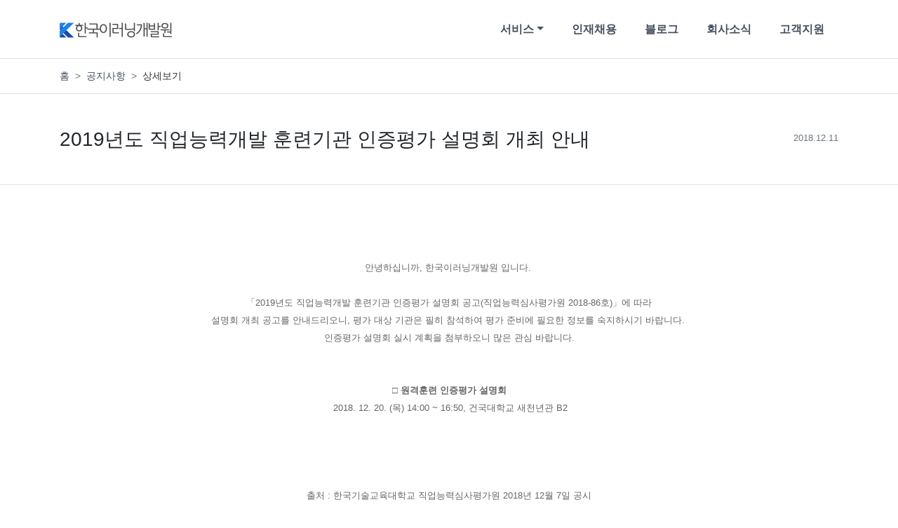

--- FILE ---
content_type: text/html; charset=UTF-8
request_url: https://keldi.co.kr/board/notice/articles/32?page=3
body_size: 3773
content:
<!DOCTYPE html>
<html lang="ko">
<head>
    <meta charset="utf-8">
    <meta http-equiv="X-UA-Compatible" content="IE=edge">
    <meta name="viewport" content="width=device-width, initial-scale=1, shrink-to-fit=no">
    <meta name="description" content="대한민국 이러닝을 이끌어가는 전문기업! 복잡하고 어려운 이러닝을 쉽고 빠르게 솔루션드립니다.">
    <meta name="keywords" content="이러닝통합솔루션,이러닝솔루션,온라인교육솔루션,이러닝컨설팅,온라인교육플랫폼,이러닝플랫폼,이러닝컨텐츠제작,온라인교육컨텐츠제작,이러닝콘텐츠제작,LMS임대,임대형LMS,LMS제작,LMS구축,온라인교육콘텐츠제작">
    <meta name="csrf-token" content="rVxMNBsS4cpzTfwRLoRgAYKLlSRamW1bZsmOM986">

    <link rel="apple-touch-icon" sizes="57x57" href="https://keldi.co.kr/assets/favicon/apple-icon-57x57.png">
    <link rel="apple-touch-icon" sizes="60x60" href="https://keldi.co.kr/assets/favicon/apple-icon-60x60.png">
    <link rel="apple-touch-icon" sizes="72x72" href="https://keldi.co.kr/assets/favicon/apple-icon-72x72.png">
    <link rel="apple-touch-icon" sizes="76x76" href="https://keldi.co.kr/assets/favicon/apple-icon-76x76.png">
    <link rel="apple-touch-icon" sizes="114x114" href="https://keldi.co.kr/assets/favicon/apple-icon-114x114.png">
    <link rel="apple-touch-icon" sizes="120x120" href="https://keldi.co.kr/assets/favicon/apple-icon-120x120.png">
    <link rel="apple-touch-icon" sizes="144x144" href="https://keldi.co.kr/assets/favicon/apple-icon-144x144.png">
    <link rel="apple-touch-icon" sizes="152x152" href="https://keldi.co.kr/assets/favicon/apple-icon-152x152.png">
    <link rel="apple-touch-icon" sizes="180x180" href="https://keldi.co.kr/assets/favicon/apple-icon-180x180.png">
    <link rel="icon" type="image/png" sizes="192x192" href="https://keldi.co.kr/assets/favicon/android-icon-192x192.png">
    <link rel="icon" type="image/png" sizes="32x32" href="https://keldi.co.kr/assets/favicon/favicon-32x32.png">
    <link rel="icon" type="image/png" sizes="96x96" href="https://keldi.co.kr/assets/favicon/favicon-96x96.png">
    <link rel="icon" type="image/png" sizes="16x16" href="https://keldi.co.kr/assets/favicon/favicon-16x16.png">
    <link rel="manifest" href="https://keldi.co.kr/assets/favicon/manifest.json">
    <meta name="msapplication-TileColor" content="#ffffff">
    <meta name="msapplication-TileImage" content="https://keldi.co.kr/assets/favicon/ms-icon-144x144.png">
    <meta name="theme-color" content="#ffffff">

    <meta property="og:title"
          content="2019년도 직업능력개발 훈련기관 인증평가 설명회 개최 안내 | 공지사항 | 한국이러닝개발원"/>
    <meta property="og:description" content="대한민국 이러닝을 이끌어가는 전문기업! 복잡하고 어려운 이러닝을 쉽고 빠르게 솔루션드립니다."/>
    <meta property="og:type" content="website"/>
    <meta property="og:url" content="https://keldi.co.kr"/>
    <meta property="og:image" content="https://keldi.co.kr/images/og_image.png"/>

    <meta name="twitter:card" content="summary"/>
    <meta name="twitter:title"
          content="2019년도 직업능력개발 훈련기관 인증평가 설명회 개최 안내 | 공지사항 | 한국이러닝개발원"/>
    <meta name="twitter:description" content="대한민국 이러닝을 이끌어가는 전문기업! 복잡하고 어려운 이러닝을 쉽고 빠르게 솔루션드립니다."/>
    <meta name="twitter:image" content="https://keldi.co.kr/images/og_image.png"/>
    <meta name="twitter:domain" content="https://keldi.co.kr"/>

    <link rel="canonical" href="https://keldi.co.kr/board/notice/articles/32"/>
    <title>2019년도 직업능력개발 훈련기관 인증평가 설명회 개최 안내 | 공지사항 | 한국이러닝개발원</title>

    <!-- Scripts -->
    <script src="https://keldi.co.kr/js/app.js"></script>

    <!-- Styles -->
    <link href="https://keldi.co.kr/css/web.css" rel="stylesheet">

    <!-- Custom styles for this template -->
    <link href="https://keldi.co.kr/css/web_custom.css" rel="stylesheet">

    <script>
        var current_url = "https://keldi.co.kr/board/notice/articles/32";
    </script>

    
    <!-- Global site tag (gtag.js) - Google Analytics -->
<script async src="https://www.googletagmanager.com/gtag/js?id=UA-64414758-6"></script>
<script>
  window.dataLayer = window.dataLayer || [];
  function gtag(){dataLayer.push(arguments);}
  gtag('js', new Date());

  gtag('config', 'UA-64414758-6');
</script>
</head>

<body>
<header>
<!-- Navigation -->
    <nav class="navbar navbar-expand-md navbar-light bg-white">
        <div class="container">
            <a class="navbar-brand" href="https://keldi.co.kr">
                <img src="https://keldi.co.kr/images/logo.png" alt="logo" height="22"/>
            </a>
            <button class="navbar-toggler border-0" type="button" data-toggle="collapse"
                    data-target="#navbarResponsive"
                    aria-controls="navbarResponsive" aria-expanded="false" aria-label="Toggle navigation">
                <span class="navbar-toggler-icon"></span>
            </button>
            <div class="collapse navbar-collapse" id="navbarResponsive">
                <!-- Left Side Of Navbar -->
                <ul class="navbar-nav ml-auto">
                                                                    <li class="nav-item dropdown">
                            <a class="nav-link dropdown-toggle" target="_self"
                               data-toggle=dropdown href="/crm/6/ezcampus">서비스</a>
                                                            <div class="dropdown-menu shadow-sm">
                                                                            <a class="dropdown-item" target="_self"
                                           href="/crm/6/ezcampus">이지캠퍼스</a>
                                                                            <a class="dropdown-item" target="_self"
                                           href="/crm/8/contentlabs">콘텐츠랩스</a>
                                                                            <a class="dropdown-item" target="_self"
                                           href="/crm/10/k-비대면 바우처 사업">K-비대면바우처 사업소개</a>
                                                                    </div>
                                                    </li>
                                                                    <li class="nav-item ">
                            <a class="nav-link " target="_self"
                                href="/crm/3/career">인재채용</a>
                                                    </li>
                                                                    <li class="nav-item ">
                            <a class="nav-link " target="_self"
                                href="/blog">블로그</a>
                                                    </li>
                                                                    <li class="nav-item ">
                            <a class="nav-link " target="_self"
                                href="/board/news/articles">회사소식</a>
                                                    </li>
                                                                    <li class="nav-item ">
                            <a class="nav-link " target="_self"
                                href="/crm/2/support">고객지원</a>
                                                    </li>
                                                        </ul>
            </div>
        </div>
    </nav>
</header>
<main>
            <div class="subnav border-top border-bottom">
    <div class="container">
        <div class="row h-100">
            <div class="col-md-6 breadcrumb_wrap">
                <ol class="breadcrumb">
                    <li class="breadcrumb-item"><a href="https://keldi.co.kr">홈</a></li>
                                                                <li class="breadcrumb-item ">
                                                            <a href="https://keldi.co.kr/board/notice/articles">공지사항</a>
                                                    </li>
                                                                    <li class="breadcrumb-item active">
                                                            상세보기
                                                    </li>
                                                            </ol>
            </div>
                    </div>
    </div>
</div>    
        <div class="hero border-bottom">
        <div class="py-5">
            <div class="container">
                <div class="description">
                    <div class="row">
                        <div class="col-md-9">
                            <h3 class="mb-0">
                                
                                2019년도 직업능력개발 훈련기관 인증평가 설명회 개최 안내
                            </h3>
                        </div>
                        <div class="col-md-3 text-md-right">
                            <small class="text-muted">2018.12.11</small>
                        </div>
                    </div>
                </div>
            </div>
        </div>
    </div>
    <div class="wrap">
        <div class="container board_view">
            <div class="py-8">
                <div class="description">
                    <p style="text-align: center; color: rgb(51, 51, 51); font-family: NotoSans; font-size: 14px; box-sizing: border-box; background-color: rgb(255, 255, 255);">&nbsp;</p><p style="text-align: center; color: rgb(51, 51, 51); font-family: NotoSans; font-size: 14px; box-sizing: border-box; background-color: rgb(255, 255, 255);"><span style='color: rgb(102, 102, 102); font-family: "Nanum Gothic", 나눔고딕, 돋움, Dotum, Tahoma, Verdana, AppleGothic, sans-serif; font-size: 10pt; box-sizing: border-box;'>안녕하십니까, 한국이러닝개발원 입니다.</span>&nbsp;</p><p style="text-align: center; color: rgb(51, 51, 51); font-family: NotoSans; font-size: 14px; box-sizing: border-box; background-color: rgb(255, 255, 255);">&nbsp;</p><p style='text-align: center; color: rgb(102, 102, 102); font-family: "Nanum Gothic", 나눔고딕, 돋움, Dotum, Tahoma, Verdana, AppleGothic, sans-serif; font-size: 14px; box-sizing: border-box; background-color: rgb(255, 255, 255);'><span style="font-size: 10pt; box-sizing: border-box;">「2019년도 직업능력개발 훈련기관 인증평가 설명회 공고(직업능력심사평가원 2018-86호)」에 따라</span><br style="box-sizing: border-box;"><span style="font-size: 10pt; box-sizing: border-box;">설명회 개최 공고를 안내드리오니,&nbsp;</span><span style="font-size: 10pt;">평가 대상 기관은 필히 참석하여 평가 준비에 필요한 정보를 숙지하시기 바랍니다.&nbsp;</span></p><p style='text-align: center; color: rgb(102, 102, 102); font-family: "Nanum Gothic", 나눔고딕, 돋움, Dotum, Tahoma, Verdana, AppleGothic, sans-serif; font-size: 14px; box-sizing: border-box; background-color: rgb(255, 255, 255);'><span style="font-size: 10pt; box-sizing: border-box;">인증평가 설명회 실시 계획을 첨부하오니 많은 관심 바랍니다.</span></p><p style='text-align: center; color: rgb(102, 102, 102); font-family: "Nanum Gothic", 나눔고딕, 돋움, Dotum, Tahoma, Verdana, AppleGothic, sans-serif; font-size: 14px; box-sizing: border-box; background-color: rgb(255, 255, 255);'><span style="font-size: 10pt; box-sizing: border-box;">&nbsp;</span></p><p style='text-align: center; color: rgb(102, 102, 102); font-family: "Nanum Gothic", 나눔고딕, 돋움, Dotum, Tahoma, Verdana, AppleGothic, sans-serif; font-size: 14px; box-sizing: border-box; background-color: rgb(255, 255, 255);'>&nbsp;</p><p style='text-align: center; color: rgb(102, 102, 102); font-family: "Nanum Gothic", 나눔고딕, 돋움, Dotum, Tahoma, Verdana, AppleGothic, sans-serif; font-size: 14px; box-sizing: border-box; background-color: rgb(255, 255, 255);'><b style="box-sizing: border-box;"><span style="font-size: 10pt; box-sizing: border-box;">□ 원격훈련 인증평가 설명회</span></b></p><p style='text-align: center; color: rgb(102, 102, 102); font-family: "Nanum Gothic", 나눔고딕, 돋움, Dotum, Tahoma, Verdana, AppleGothic, sans-serif; font-size: 14px; box-sizing: border-box; background-color: rgb(255, 255, 255);'><span style="font-size: 10pt; box-sizing: border-box;">&nbsp;2018. 12. 20. (목) 14:00 ~ 16:50, 건국대학교 새천년관 B2</span></p><p style='text-align: center; color: rgb(102, 102, 102); font-family: "Nanum Gothic", 나눔고딕, 돋움, Dotum, Tahoma, Verdana, AppleGothic, sans-serif; font-size: 14px; box-sizing: border-box; background-color: rgb(255, 255, 255);'><span style="font-size: 10pt; box-sizing: border-box;">&nbsp;</span></p><p style='text-align: center; color: rgb(102, 102, 102); font-family: "Nanum Gothic", 나눔고딕, 돋움, Dotum, Tahoma, Verdana, AppleGothic, sans-serif; font-size: 14px; box-sizing: border-box; background-color: rgb(255, 255, 255);'><span style="font-size: 10pt; box-sizing: border-box;">&nbsp;</span></p><p style='text-align: center; color: rgb(102, 102, 102); font-family: "Nanum Gothic", 나눔고딕, 돋움, Dotum, Tahoma, Verdana, AppleGothic, sans-serif; font-size: 14px; box-sizing: border-box; background-color: rgb(255, 255, 255);'><span style="font-size: 10pt; box-sizing: border-box;">&nbsp;</span></p><p style='text-align: center; color: rgb(102, 102, 102); font-family: "Nanum Gothic", 나눔고딕, 돋움, Dotum, Tahoma, Verdana, AppleGothic, sans-serif; font-size: 14px; box-sizing: border-box; background-color: rgb(255, 255, 255);'><span style="font-size: 10pt; box-sizing: border-box;">&nbsp;</span></p><p style='text-align: center; color: rgb(102, 102, 102); font-family: "Nanum Gothic", 나눔고딕, 돋움, Dotum, Tahoma, Verdana, AppleGothic, sans-serif; box-sizing: border-box; background-color: rgb(255, 255, 255);'><span style="font-size: 13.33px;">출처 : 한국기술교육대학교 직업능력심사평가원 2018년 12월 7일 공시</span></p><p style='text-align: center; color: rgb(102, 102, 102); font-family: "Nanum Gothic", 나눔고딕, 돋움, Dotum, Tahoma, Verdana, AppleGothic, sans-serif; font-size: 14px; box-sizing: border-box; background-color: rgb(255, 255, 255);'>&nbsp;</p>
                </div>
            </div>
            <div class="pt-3 pb-5 border-top d-flex">
                <div>
                                            <a href="https://keldi.co.kr/board/notice/articles/31?page=3"
                           class="btn btn-outline-secondary pl-3 pr-3">이전</a>
                    
                                            <a href="https://keldi.co.kr/board/notice/articles/33?page=3"
                           class="btn btn-outline-secondary pl-3 pr-3">다음</a>
                                    </div>
                <div class="ml-auto">
                                        <a href="https://keldi.co.kr/board/notice/articles?page=3"
                       class="btn btn-outline-secondary pl-3 pr-3">목록</a>
                </div>
            </div>
        </div>
    </div>
</main>


<!-- Footer -->
<footer class="py-5 border-top footer">
    <div class="container">
        <div class="row">
            <div class="col-md-9 mb-3">
                <ul class="fnav list-unstyled">
                    <li><a href="https://keldi.co.kr/crm/5/privacy">개인정보처리방침</a></li>
                    <li><a href="https://keldi.co.kr/board/notice/articles">회사소식</a></li>
                    <li><a href="https://keldi.co.kr/crm/1/location">오시는길</a></li>
                    <li><a href="https://keldi.co.kr/blog">블로그</a></li>
                    <li><a href="https://keldi.co.kr/crm/2/support">문의</a></li>
                </ul>
                <p class="text-muted mb-1">01811 서울 노원구 공릉로 232 서울테크노파크 10층 ㈜한국이러닝개발원</p>
                <p class="text-muted mb-0">Copyright © KELDI Corp. All rights reserved.</p>
            </div>
            <div class="col-md-3 mb-3">
                <div class="text-center text-md-right">
                    <a target="_blank" href="https://jigsaw.w3.org/css-validator/check/referer">
                        <img style="border:0;width:88px;height:31px"
                             src="https://jigsaw.w3.org/css-validator/images/vcss"
                             alt="올바른 CSS입니다!"/>
                    </a>

                    <a target="_blank" href="https://jigsaw.w3.org/css-validator/check/referer">
                        <img style="border:0;width:88px;height:31px"
                             src="https://jigsaw.w3.org/css-validator/images/vcss-blue"
                             alt="올바른 CSS입니다!"/>
                    </a>
                </div>
            </div>
        </div>
    </div>
    <!-- /.container -->
</footer>



<script src="https://keldi.co.kr/js/web.js"></script>

    <script>
        $(function () {
            $(".btn_delete").on('click', function () {
                let btn = $(this),
                    url = btn.data('url');

                Notiflix.Confirm.Show(
                    '정말로 삭제하시겠습니까?',
                    '한번 삭제한 데이터는 다시 복구할 수 없습니다.',
                    '예', '아니오',
                    function () {
                        $.ajax({
                            'url': url,
                            'method': 'DELETE',
                            'success': function (r) {
                                if (r.status) {
                                    Notiflix.Notify.Success("성공적으로 삭제되었습니다.");

                                    if (r.hasOwnProperty('redirect_url')) {

                                        setTimeout(function () {
                                            location.href = r.redirect_url;
                                        }, 1000)
                                    }
                                } else {
                                    Notiflix.Notify.Failure(r.message);
                                }
                            },
                            'error': function (r) {
                                if (r.responseJSON.hasOwnProperty('message')) {
                                    Notiflix.Notify.Failure(r.responseJSON.message);
                                }
                            }
                        });
                    }
                );
            });
        })
    </script>

<script type="text/javascript" src="https://wcs.naver.net/wcslog.js"></script>
<script type="text/javascript">
if(!wcs_add) var wcs_add = {};
wcs_add["wa"] = "s_767e4554765"; 
if (!_nasa) var _nasa={};
wcs.inflow("www.keldi.co.kr"); 
wcs_do(_nasa);
</script>
</body>
</html>


--- FILE ---
content_type: application/javascript; charset=utf-8
request_url: https://keldi.co.kr/js/web.js
body_size: 775
content:
let web = function () {
    let ajax_error = function (response) {
        let r = response.responseJSON;
        let message = r.message;

        if (r.hasOwnProperty('errors')) {
            let text = "";
            let i = 1;
            $.each(r.errors, function (key, value) {
                $.each(value, function (index, message) {
                    text += i + ". " + message + "<br>";
                    i++;
                })
            });

            Notiflix.Report.Failure("오류가 발생했습니다.", text, '닫기');
        } else {
            Notiflix.Notify.Failure(message);
        }
    }

    let btn_actions = function (callback) {
        $("body").on('click', '.btn-actions', function (e) {
            e.preventDefault();
            e.stopPropagation();

            let btn = $(this),
                title = btn.text().trim(),
                method = btn.data('method'),
                target = btn.data('target'),
                url = btn.data('url');

            $.ajax({
                method: "post",
                cache: false,
                url: url,
                success: function (response) {
                    Notiflix.Report.Success(title + "를(을) 성공하였습니다.", "", "확인", function () {
                        if (typeof callback == "function") {
                            callback(response)
                        } else if (response.hasOwnProperty('redirect_url'))
                            location.href = response.redirect_url;

                    });
                },
                error: function (response) {
                    ajax_error(response);
                }
            })
        });
    }


    let init = function () {
        $.ajaxSetup({
            headers: {
                'X-CSRF-TOKEN': $('meta[name="csrf-token"]').attr('content')
            }
        });

        Notiflix.Report.Init({plainText: false});

        btn_actions();
    }

    return {
        'init': function () {
            init();
        },
        'ajax_error': function () {
            return ajax_error();
        },
        'ajax_form': function (callback) {
            ajax_form(callback);
        },
        'bs_toggle': function () {
            bs_toggle();
        }
    };
}();

$(function () {
    web.init();
});

function make_badge(text, color) {
    return "<span class='badge badge-" + color + " badge-pill'>" + text + "</span>";
}


